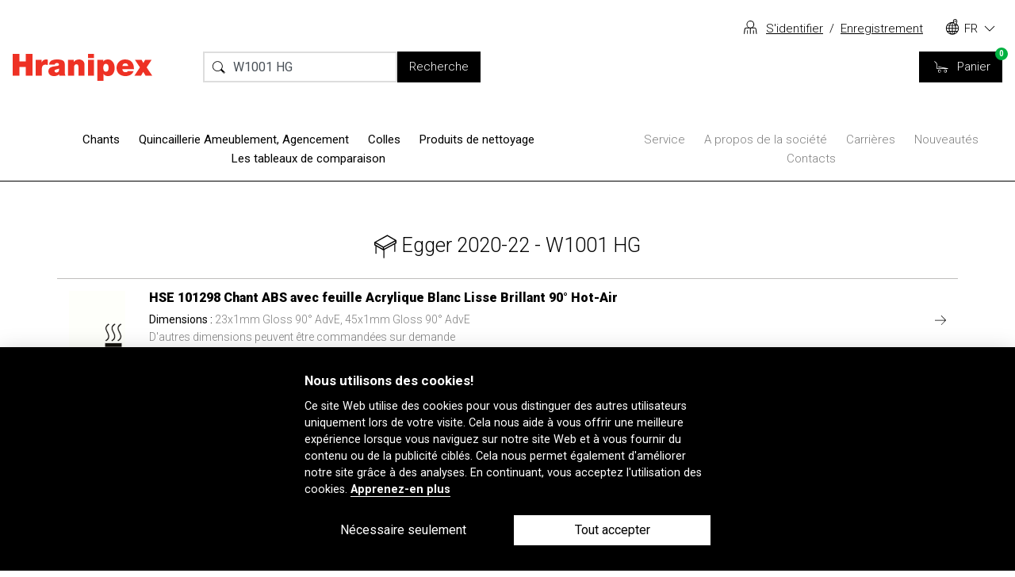

--- FILE ---
content_type: text/html; charset=UTF-8
request_url: https://www.hranipex.fr/fr/chercher/?q=W1001%20HG
body_size: 16994
content:
<!DOCTYPE html>


<html lang="fr">
<head>
	<meta charset="UTF-8">
	<meta name="viewport" content="width=device-width, initial-scale=1.0">
	<meta http-equiv="X-UA-Compatible" content="ie=edge">
						<link rel="preload" href="/build/app.79fde351.css" as="style">
			<link rel="stylesheet" href="/build/app.79fde351.css">
				<link href="https://fonts.googleapis.com/css?family=Roboto:100,100i,300,300i,400,400i,500,500i,700,700i,900,900i&display=swap&subset=latin-ext"
			  rel="stylesheet">
			<meta name="theme-color" content="#ee3124">
		<title></title>

			<script>
			window.dataLayer = [{
				'page_locale': 'fr-FR'
			}]
			window.domain = 'FR';
			initComponents = [];
		</script>
	</head>
<body>
<div style="position: absolute; width: 0; height: 0;">
	<svg xmlns="http://www.w3.org/2000/svg" xmlns:xlink="http://www.w3.org/1999/xlink"><defs><symbol viewBox="0 0 11 11" id="shape-arrowRight"><defs><path id="shape-arrowRight_a" d="M188 115.4h5.5V111l5.5 5.5-5.5 5.5v-4.4H188z" /></defs><use fill="currentColor" xlink:href="#shape-arrowRight_a" transform="translate(-188 -111)" /></symbol><symbol viewBox="0 0 14 12" id="shape-arrowRightSoft"><path fill="currentColor" d="M8.2 0l-.5.5 5 5.2H0v.7h12.8l-5 5.2.4.4L14 6l-.3-.4L8.2 0z" /></symbol><symbol viewBox="0 0 26 22" id="shape-basket"><defs><path id="shape-basket_a" d="M1348.7 89.6l-.2 1.2h-20.9v-7.4c0-1.3-.5-2.6-1.6-3.7l-3-2.8.8-.9 3 2.8a6.7 6.7 0 0 1 2 4.6v6.2h13.9l-12.4-2.3.2-1.3zm-15.9 7.9a3 3 0 0 1-2.9-3 3 3 0 0 1 3-2.9 3 3 0 0 1 0 5.9zm0-4.7a1.7 1.7 0 0 0-1.6 1.8 1.7 1.7 0 1 0 3.3 0c0-1-.7-1.8-1.7-1.8zm10.7 4.7a3 3 0 0 1 0-5.9 3 3 0 0 1 3 3 3 3 0 0 1-3 2.9zm0-4.7a1.7 1.7 0 1 0 0 3.5 1.7 1.7 0 0 0 1.7-1.8 1.7 1.7 0 0 0-1.7-1.7z" /></defs><use fill="currentColor" xlink:href="#shape-basket_a" transform="translate(-1323 -76)" /></symbol><symbol viewBox="0 0 14 13" id="shape-burger"><path fill="#231F20" d="M0 5.5h14v2H0zM0 0h14v2H0zM0 11h14v2H0z" /></symbol><symbol viewBox="0 0 22 29" id="shape-career"><defs><path id="shape-career_a" d="M167.3 205.2v25H146v-25h8.3v-1.8c0-1.4 1-2.4 2.3-2.4 1.3 0 2.4 1 2.4 2.3v1.9zm-1.5 1.5H159v1.8h-4.7v-1.8h-6.7v21.8h1.7l.7-6.4a2.6 2.6 0 0 1 2.6-2.2h3.5c-2.2-.3-4-2.2-4-4.5 0-2.5 2-4.6 4.6-4.6 2.5 0 4.6 2 4.6 4.6 0 2.3-1.8 4.2-4 4.5h3.4c1.3 0 2.4 1 2.6 2.3l.8 6.3h1.7zm-3.3 21.8l-.8-6.1a1 1 0 0 0-1-.9h-8.1c-.5 0-1 .4-1 .8l-.7 6.2zm-5.8-16.1c-1.7 0-3 1.3-3 3a3 3 0 1 0 3-3zm0-8.2c.5 0 .9-.4.9-.9s-.4-1-.9-1-1 .5-1 1 .5 1 1 1z" /></defs><g clip-path="url(#clip-DAE0E004-B73D-4662-B2FE-9563B415DFE2)" transform="translate(-146 -201)"><use fill="#231f20" xlink:href="#shape-career_a" /></g></symbol><symbol viewBox="0 0 9 7" id="shape-checkmark"><defs><path id="shape-checkmark_a" d="M169.9 629.5l-2.2-2.2-.7.8 2.9 2.9 6.1-6.3-.7-.7-5.4 5.5" /></defs><use xlink:href="#shape-checkmark_a" transform="translate(-167 -624)" /></symbol><symbol viewBox="0 0 17 17.4" id="shape-checkmarkCircle">
<path fill="#100F0D" d="M6.9,11.3l5.8-5.9l0.7,0.7l-6.5,6.6L3.4,9.3l0.7-0.7L6.9,11.3z M8.5,17.4c4.7,0,8.5-3.9,8.5-8.7
	C17,3.9,13.2,0,8.5,0C3.8,0,0,3.9,0,8.7C0,13.5,3.8,17.4,8.5,17.4z" />
</symbol><symbol viewBox="0 0 20 20" id="shape-chevronDown">
	<polyline fill="none" stroke="currentColor" stroke-width="1.03" points="16 7 10 13 4 7" />
</symbol><symbol viewBox="0 0 20 20" id="shape-chevronUp">
	<polyline fill="none" stroke="currentColor" stroke-width="1.03" points="4 13 10 7 16 13" />
</symbol><symbol viewBox="0 0 36 36" fill-rule="evenodd" stroke-linejoin="round" stroke-miterlimit="2" id="shape-cross"><path d="M13.4 18L0 4.6 4.6 0 18 13.4 31.4 0 36 4.6 22.6 18 36 31.4 31.4 36 18 22.6 4.6 36 0 31.4 13.4 18z" fill-rule="nonzero" /></symbol><symbol viewBox="0 0 21 21" fill-rule="evenodd" stroke-linejoin="round" stroke-miterlimit="1.4" id="shape-diameter"><path d="M21 .8L20 0l-2.7 2.7A10.3 10.3 0 0 0 2.7 17.3L.1 20l.9 1 2.6-2.7A10.4 10.4 0 0 0 18.2 3.6L20.9.8zM1.1 10.3a9.2 9.2 0 0 1 15.3-6.7L3.6 16.5a9 9 0 0 1-2.4-6.2zm18.3 0a9.2 9.2 0 0 1-15 7L17.3 4.4a9 9 0 0 1 2.2 6z" fill-rule="nonzero" /></symbol><symbol viewBox="0 0 20 20" id="shape-dot">
	<circle cx="10" cy="10" r="10" fill="currentColor" />
</symbol><symbol viewBox="0 0 15 16" id="shape-download"><defs><path id="shape-download_a" d="M3044 502.5l-17.3 17.4 1.9 1.8 14-14.1v33.1h2.7v-33.1l14 14.1 1.8-1.9-17.2-17.3zm21.9 0V495H3022v7.3h2.7v-4.6h38.5v4.6z" /></defs><use xlink:href="#shape-download_a" width="100%" height="100%" transform="matrix(.34169 0 0 -.34169 -1032.6 184.9)" fill="currentColor" /></symbol><symbol aria-hidden="true" viewBox="0 0 512 512" id="shape-envelope">
	<path fill="currentColor" d="M464 64H48C21.49 64 0 85.49 0 112v288c0 26.51 21.49 48 48 48h416c26.51 0 48-21.49 48-48V112c0-26.51-21.49-48-48-48zm0 48v40.805c-22.422 18.259-58.168 46.651-134.587 106.49-16.841 13.247-50.201 45.072-73.413 44.701-23.208.375-56.579-31.459-73.413-44.701C106.18 199.465 70.425 171.067 48 152.805V112h416zM48 400V214.398c22.914 18.251 55.409 43.862 104.938 82.646 21.857 17.205 60.134 55.186 103.062 54.955 42.717.231 80.509-37.199 103.053-54.947 49.528-38.783 82.032-64.401 104.947-82.653V400H48z" />
</symbol><symbol viewBox="0 0 40 45" id="shape-euro"><defs><path id="shape-euro_a" d="M3198.8 524.5V522h-7.7v-1.5-1.9h7.7v-2.7h-7c1-3 3.1-4.6 6-4.6 3 0 5 2.1 5.5 4.8h2.5a8 8 0 0 0-8-7.5c-4.4 0-7.6 2.8-8.9 7.3h-3.7v2.7h3.2v3.4h-3.2v2.6h3.6c1.1 4.8 4.4 7.7 9 7.7a8 8 0 0 0 8-7.3h-2.5a5.5 5.5 0 0 1-5.5 4.7c-3 0-5.3-1.8-6.2-5zm11.4-23.7V538h-27.8v-34.5h23.7v-2.7c0-1.1 1-2 2-2 1.2 0 2 .9 2 2zm-32.6-2h26.3a4.8 4.8 0 0 0-.4 2h-27.9c0-1.1 1-2 2-2zm35.3 41.9v-39.9c0-2.6-2.1-4.6-4.7-4.6h-30.6c-2.5 0-4.6 2-4.6 4.6v2.7h6.7v37.2z" /></defs><use fill="#100f0d" xlink:href="#shape-euro_a" transform="translate(-3173 -496)" /></symbol><symbol viewBox="0 0 320 512" id="shape-facebook">
  <path fill="currentColor" d="M279.14 288l14.22-92.66h-88.91v-60.13c0-25.35 12.42-50.06 52.24-50.06h40.42V6.26S260.43 0 225.36 0c-73.22 0-121.08 44.38-121.08 124.72v70.62H22.89V288h81.39v224h100.17V288z" />
</symbol><symbol viewBox="0 0 512 640" id="shape-file">
	<path d="M363.8,231.6H148.2c-1.7,0-3,1.3-3,3s1.3,3,3,3h215.6c1.7,0,3-1.3,3-3S365.4,231.6,363.8,231.6z" />
	<path d="M363.8,284.6H148.2c-1.7,0-3,1.3-3,3c0,1.7,1.3,3,3,3h215.6c1.7,0,3-1.3,3-3C366.8,286,365.4,284.6,363.8,284.6z" />
	<path d="M363.8,337.7H148.2c-1.7,0-3,1.3-3,3s1.3,3,3,3h215.6c1.7,0,3-1.3,3-3S365.4,337.7,363.8,337.7z" />
	<path d="M363.8,390.8H148.2c-1.7,0-3,1.3-3,3s1.3,3,3,3h215.6c1.7,0,3-1.3,3-3S365.4,390.8,363.8,390.8z" />
	<path d="M428.7,94.7c0-0.1,0-0.2,0-0.3c0-0.1,0-0.2,0-0.3c0-0.1-0.1-0.2-0.1-0.3c0-0.1-0.1-0.2-0.1-0.3c0-0.1-0.1-0.2-0.1-0.3   c0-0.1-0.1-0.2-0.1-0.3c-0.1-0.1-0.1-0.1-0.2-0.2c-0.1-0.1-0.1-0.2-0.2-0.2c0,0,0,0-0.1-0.1L342,15.2c0,0-0.1-0.1-0.2-0.1   c-0.1-0.1-0.2-0.1-0.3-0.2c-0.1-0.1-0.2-0.1-0.2-0.1c-0.1,0-0.2-0.1-0.3-0.1c-0.1,0-0.2-0.1-0.3-0.1c-0.1,0-0.2-0.1-0.3-0.1   c-0.1,0-0.2,0-0.3,0c-0.1,0-0.1,0-0.2,0H86.3c-1.7,0-3,1.3-3,3v477.1c0,1.7,1.3,3,3,3h339.4c1.7,0,3-1.3,3-3L428.7,94.7   C428.7,94.7,428.7,94.7,428.7,94.7z M343,24.2l74.9,67.5H343V24.2z M422.7,491.6H89.3V20.4H337v74.3c0,1.7,1.3,3,3,3h82.7   L422.7,491.6L422.7,491.6z" />
	<path d="M114.2,166v296.3c0,1.7,1.3,3,3,3h277.7c1.7,0,3-1.3,3-3V166c0-1.7-1.3-3-3-3H117.2C115.5,163,114.2,164.4,114.2,166z    M120.2,169h271.7v290.3H120.2V169z" />

</symbol><symbol viewBox="0 0 22 27" id="shape-globe"><defs><path id="shape-globe_a" d="M160 228.6c-6 0-11-4.8-11-10.7s5-10.7 11-10.7l1.4.1c-.2-.6-.3-1.1-.3-1.7 0-2 1.6-3.6 3.7-3.6 2 0 3.6 1.5 3.6 3.6 0 1-.3 1.9-1.4 4 2.5 2 4 5 4 8.3 0 5.8-5 10.7-11 10.7zm-6-11.3c0-1.3.2-2.6.5-3.7h-3.1a8.6 8.6 0 0 0-1 3.7zm.5 5a19.4 19.4 0 0 1-.6-3.8h-3.6a8.7 8.7 0 0 0 1 3.7zm.4-10c.4-1.3 1-2.4 1.7-3.3a9.8 9.8 0 0 0-4.4 3.3zm0 11.2h-2.7a9.8 9.8 0 0 0 4.4 3.3c-.7-.9-1.3-2-1.7-3.3zm4.5-10h-3.6a16.8 16.8 0 0 0-.6 3.8h4.2zm0 5h-4.2c0 1.3.3 2.6.6 3.7h3.6zm0-10c-1.2.4-2.4 1.8-3.2 3.8h3.2zm0 15h-3.2c.8 2 2 3.4 3.2 3.8zm1.3-11.2h3l-.1-.4-.6-1.2c-.7-1.1-1.5-1.9-2.3-2.1zm0 5h4a16.8 16.8 0 0 0-.5-3.7h-3.5zm0 5h3.5c.3-1.2.5-2.5.6-3.8h-4.1zm0 1.2v3.8c1.2-.5 2.3-1.9 3-3.8zm4-12.2c2-3.8 2.5-4.7 2.5-5.7 0-1.4-1-2.4-2.4-2.4a2.4 2.4 0 0 0-2.4 2.4c0 1.3 1 3.4 2.3 5.7zm.4 12.2c-.4 1.3-1 2.4-1.7 3.3a9.8 9.8 0 0 0 4.4-3.3zm-1.5-18c0-.5.5-1 1.2-1s1.2.5 1.2 1c0 .7-.5 1.3-1.2 1.3s-1.2-.6-1.2-1.2zm2 8l.5 3.8h3.6a8.6 8.6 0 0 0-1-3.7zm.5 5a19.4 19.4 0 0 1-.6 3.7h3.1a8.7 8.7 0 0 0 1-3.7zm-.5-6.2h2.2a9.3 9.3 0 0 0-1.4-1.5l-.8 1.5z" /></defs><g clip-path="url(#clip-5F51E934-8490-4FB8-81E6-39C5C8203642)" transform="translate(-149 -202)"><use xlink:href="#shape-globe_a" /></g></symbol><symbol viewBox="0 0 28 26" id="shape-glue"><defs><path id="shape-glue_a" d="M2916.8 381.3a4 4 0 0 0-4 4c0 2 1.8 6 4 8.6 2.1-2.6 4-6.5 4-8.7a4 4 0 0 0-4-4zm-15 12.6l1.8 1.6-5 4.8-1.7-1.6zm5.5 1.6l-3.5-3.5 2.5-2.5-25.7-25.4-2 2 23.8 23.4-10.6 10.5-23.8-23.5-2 2 25.8 25.3 3.3-3.2 3.5 3.4 2.9-2.8 15 12.7 1.6-1.7-13.3-14.3z" /></defs><use xlink:href="#shape-glue_a" width="100%" height="100%" transform="matrix(.51086 0 0 -.51086 -1464.1 211.7)" fill="currentColor" /></symbol><symbol viewBox="0 0 14 9" id="shape-harr"><path fill="#231F20" d="M9.4 0L9 .4l4 3.9H1L5 .4 4.6 0 0 4.5l.3.3L4.6 9l.4-.4-4-3.8h12L9 8.6l.4.4 4.3-4.2.3-.3L9.4 0z" /></symbol><symbol viewBox="0 0 123.65 170.88" id="shape-hotAir"><defs><style>#shape-hotAir .cls-1{fill:#12100b;}</style></defs><rect class="cls-1" y="140.77" width="123.65" height="30.12" /><path class="cls-1" d="M237.27,125.3a43.83,43.83,0,0,0-7.11,4.56,60.55,60.55,0,0,0-7,6.25,30.23,30.23,0,0,0-5.27,7.4,17.66,17.66,0,0,0-2,8,33.69,33.69,0,0,0,3.7,16.07q3.69,7,6.54,12.95,4.28,9.67,6.69,16.36a44.6,44.6,0,0,1,2.42,15.22q0,13.08-6.4,20.62a69.51,69.51,0,0,1-17.22,14.09l-8.53-8.25a63.7,63.7,0,0,0,7.11-3.56,31.37,31.37,0,0,0,7-5.55,26.61,26.61,0,0,0,5.27-8.11,28,28,0,0,0,2-10.95,27.73,27.73,0,0,0-.86-6.4,68.51,68.51,0,0,0-2.13-7.11c-.85-2.37-1.81-4.65-2.84-6.83s-1.95-4.13-2.71-5.83q-4.85-9.67-7.82-17.08a40.67,40.67,0,0,1-3-15.36,29.36,29.36,0,0,1,2.13-11.38,34.66,34.66,0,0,1,5.69-9.25,58.71,58.71,0,0,1,7.83-7.53q4.26-3.42,8.53-6.26Z" transform="translate(-201.77 -117.34)" /><path class="cls-1" d="M280.67,125.3a43.83,43.83,0,0,0-7.11,4.56,61.4,61.4,0,0,0-7,6.25,30.23,30.23,0,0,0-5.27,7.4,17.66,17.66,0,0,0-2,8,33.69,33.69,0,0,0,3.7,16.07q3.69,7,6.54,12.95,4.28,9.67,6.69,16.36a44.6,44.6,0,0,1,2.42,15.22q0,13.08-6.4,20.62a69.51,69.51,0,0,1-17.22,14.09l-8.53-8.25a63.7,63.7,0,0,0,7.11-3.56,31.37,31.37,0,0,0,7-5.55,26.4,26.4,0,0,0,5.26-8.11A28.13,28.13,0,0,0,267,204a68.51,68.51,0,0,0-2.13-7.11A73.5,73.5,0,0,0,262,190c-1-2.18-1.94-4.13-2.7-5.83q-4.84-9.67-7.82-17.08a40.48,40.48,0,0,1-3-15.36,29.36,29.36,0,0,1,2.13-11.38,34.44,34.44,0,0,1,5.7-9.25,58,58,0,0,1,7.82-7.53q4.26-3.42,8.53-6.26Z" transform="translate(-201.77 -117.34)" /><path class="cls-1" d="M324.07,125.3a43.83,43.83,0,0,0-7.11,4.56,60.55,60.55,0,0,0-7,6.25,30.23,30.23,0,0,0-5.27,7.4,17.66,17.66,0,0,0-2,8,33.69,33.69,0,0,0,3.7,16.07q3.69,7,6.54,12.95,4.27,9.67,6.69,16.36a44.6,44.6,0,0,1,2.42,15.22q0,13.08-6.4,20.62a69.51,69.51,0,0,1-17.22,14.09l-8.53-8.25A63.7,63.7,0,0,0,297,235a31.37,31.37,0,0,0,7-5.55,26.58,26.58,0,0,0,5.26-8.11A28.13,28.13,0,0,0,310.41,204a68.51,68.51,0,0,0-2.13-7.11,73.5,73.5,0,0,0-2.85-6.83c-1-2.18-1.94-4.13-2.7-5.83q-4.85-9.67-7.82-17.08a40.48,40.48,0,0,1-3-15.36,29.36,29.36,0,0,1,2.13-11.38,34.66,34.66,0,0,1,5.69-9.25,58.71,58.71,0,0,1,7.83-7.53q4.26-3.42,8.53-6.26Z" transform="translate(-201.77 -117.34)" /></symbol><symbol viewBox="59.97 60.66 383.66 74.07" id="shape-hranipex">
    <path fill="currentColor" d="M144.57 77.92c-1.93 1.32-3.6 3.35-5 6.09h-.17v-6.97h-15.96v43.59h16.63v-17.22c0-4.59.83-7.94 2.48-10.04 1.65-2.1 4.18-3.15 7.6-3.15 2.3 0 4.48.37 6.55 1.09v-14.7c-1.79-.45-3.42-.67-4.87-.67-2.91 0-5.33.66-7.27 1.97Zm58.67 15.07c0-1.68-.01-2.9-.04-3.65-.03-.76-.17-1.86-.42-3.32-.25-1.46-.62-2.56-1.09-3.32-.48-.76-1.22-1.64-2.23-2.65s-2.22-1.76-3.65-2.27c-1.43-.5-3.26-.94-5.5-1.3-2.24-.36-4.82-.55-7.73-.55-2.3 0-4.38.1-6.26.29-1.88.2-3.84.6-5.88 1.22-2.05.62-3.78 1.41-5.21 2.39-1.43.98-2.62 2.37-3.57 4.16-.95 1.79-1.46 3.86-1.51 6.22h15.46c0-1.18.47-2.21 1.43-3.11.95-.9 2.55-1.34 4.79-1.34 1.51 0 2.8.34 3.86 1.01 1.06.67 1.6 1.68 1.6 3.02 0 .84-.24 1.54-.71 2.1-.48.56-1.01.95-1.6 1.18-.59.22-1.33.42-2.23.59-.95.17-2.51.41-4.66.71-2.16.31-3.99.57-5.5.8-1.51.22-3.25.67-5.21 1.34s-3.56 1.46-4.79 2.35c-1.23.9-2.28 2.18-3.15 3.86s-1.3 3.61-1.3 5.79c0 4.37 1.44 7.66 4.32 9.87 2.88 2.21 6.57 3.32 11.05 3.32 6.21 0 10.89-1.74 14.03-5.21h.17c-.11 1.29.08 2.66.59 4.12h16.97c-1.35-1.9-2.02-5.15-2.02-9.74V92.98Zm-15.96 12.1c-.11 2.24-.81 3.93-2.1 5.08s-2.91 1.72-4.87 1.72c-1.46 0-2.69-.41-3.7-1.22-1.01-.81-1.51-1.75-1.51-2.81 0-1.4.42-2.41 1.26-3.02.84-.62 2.3-1.18 4.37-1.68 3.25-.84 5.43-1.54 6.55-2.1v4.03Zm65.81-25.32c-2.89-2.55-6.43-3.82-10.63-3.82-6.33 0-11.06 2.21-14.2 6.64h-.17v-5.54h-16.04v43.59h16.63V97.62c0-5.6 2.21-8.4 6.64-8.4 2.24 0 3.71.7 4.41 2.1.7 1.4 1.05 3.56 1.05 6.47v22.85h16.63v-29.9c0-4.76-1.44-8.41-4.32-10.96Zm13.73-19.11h16.63v11.68h-16.63zm0 16.38h16.63v43.59h-16.63zm65.26 2.43c-2.86-2.35-6.25-3.53-10.16-3.53-2.52 0-4.69.34-6.51 1.01s-3.09 1.36-3.82 2.06-1.54 1.64-2.44 2.81h-.17v-4.79h-16.04v57.7h16.63v-18.9h.17c2.74 3.92 6.72 5.88 11.93 5.88 2.8 0 5.3-.46 7.52-1.39 2.21-.92 3.99-2.13 5.33-3.61 1.35-1.48 2.46-3.23 3.36-5.25.89-2.02 1.51-4.04 1.85-6.09.34-2.04.5-4.16.5-6.34 0-3.86-.64-7.5-1.93-10.92-1.29-3.41-3.36-6.3-6.21-8.65Zm-15.79 30.15c-4.87 0-7.31-3.58-7.31-10.75s2.43-10.84 7.31-10.84 7.31 3.61 7.31 10.84-2.44 10.75-7.31 10.75Zm52.25-33.68c-6.78 0-12.31 2.21-16.59 6.64-4.28 4.42-6.42 9.88-6.42 16.38 0 7.11 2.28 12.68 6.85 16.71 4.56 4.03 10.43 6.05 17.6 6.05 5.21 0 9.84-1.16 13.9-3.49 4.06-2.32 6.9-5.75 8.53-10.29h-15.54c-1.35 2.07-3.67 3.11-6.97 3.11-2.58 0-4.58-.75-6-2.27s-2.26-3.58-2.48-6.22h31.92c0-17.75-8.26-26.63-24.78-26.63Zm-7.06 17.98c.78-4.87 3.64-7.31 8.57-7.31 2.13 0 3.88.7 5.25 2.1 1.37 1.4 2.06 3.14 2.06 5.21h-15.87Zm66.69 3.78 13.69-20.66h-17.81l-4.87 8.65-4.78-8.65h-18.32l13.69 20.66-15.2 22.93h18.23l6.13-10.67 6.38 10.67h18.32L428.17 97.7zM95.73 60.66v20.83H78.42V60.66H59.97v59.97h18.45V96.86h17.31v23.77h18.48V60.66H95.73z" />
</symbol><symbol viewBox="0 0 17 18" id="shape-info"><path d="M8.5 0C13.2 0 17 4 17 9s-3.8 9-8.5 9S0 14 0 9s3.8-9 8.5-9zm0 1C4.4 1 1 4.6 1 9s3.4 8 7.5 8S16 13.4 16 9s-3.4-8-7.5-8zm0 3.1c.5 0 .9.4.9.9s-.4.9-.9.9-.9-.3-.9-.9c0-.5.4-.9.9-.9zM8 7.8h1V14H8V7.8z" /></symbol><symbol viewBox="0 0 448 512" id="shape-instagram">
  <path fill="currentColor" d="M224.1 141c-63.6 0-114.9 51.3-114.9 114.9s51.3 114.9 114.9 114.9S339 319.5 339 255.9 287.7 141 224.1 141zm0 189.6c-41.1 0-74.7-33.5-74.7-74.7s33.5-74.7 74.7-74.7 74.7 33.5 74.7 74.7-33.6 74.7-74.7 74.7zm146.4-194.3c0 14.9-12 26.8-26.8 26.8-14.9 0-26.8-12-26.8-26.8s12-26.8 26.8-26.8 26.8 12 26.8 26.8zm76.1 27.2c-1.7-35.9-9.9-67.7-36.2-93.9-26.2-26.2-58-34.4-93.9-36.2-37-2.1-147.9-2.1-184.9 0-35.8 1.7-67.6 9.9-93.9 36.1s-34.4 58-36.2 93.9c-2.1 37-2.1 147.9 0 184.9 1.7 35.9 9.9 67.7 36.2 93.9s58 34.4 93.9 36.2c37 2.1 147.9 2.1 184.9 0 35.9-1.7 67.7-9.9 93.9-36.2 26.2-26.2 34.4-58 36.2-93.9 2.1-37 2.1-147.8 0-184.8zM398.8 388c-7.8 19.6-22.9 34.7-42.6 42.6-29.5 11.7-99.5 9-132.1 9s-102.7 2.6-132.1-9c-19.6-7.8-34.7-22.9-42.6-42.6-11.7-29.5-9-99.5-9-132.1s-2.6-102.7 9-132.1c7.8-19.6 22.9-34.7 42.6-42.6 29.5-11.7 99.5-9 132.1-9s102.7-2.6 132.1 9c19.6 7.8 34.7 22.9 42.6 42.6 11.7 29.5 9 99.5 9 132.1s2.7 102.7-9 132.1z" />
</symbol><symbol viewBox="0 0 448 512" id="shape-linkedin">
  <path fill="currentColor" d="M100.28 448H7.4V148.9h92.88zM53.79 108.1C24.09 108.1 0 83.5 0 53.8a53.79 53.79 0 01107.58 0c0 29.7-24.1 54.3-53.79 54.3zM447.9 448h-92.68V302.4c0-34.7-.7-79.2-48.29-79.2-48.29 0-55.69 37.7-55.69 76.7V448h-92.78V148.9h89.08v40.8h1.3c12.4-23.5 42.69-48.3 87.88-48.3 94 0 111.28 61.9 111.28 142.3V448z" />
</symbol><symbol viewBox="0 0 36 36" fill-rule="evenodd" stroke-linejoin="round" stroke-miterlimit="2" id="shape-loader"><path d="M36 18A18 18 0 1 1 18 0v2.9A15.1 15.1 0 1 0 33.1 18H36z" /></symbol><symbol viewBox="0 0 24 24" id="shape-magnifyingGlass"><defs><path id="shape-magnifyingGlass_a" d="M1293.6 368.6c0 1-.6 1.6-1.4 1.6-1 0-1.7-.6-1.7-1.6 0-.9.7-1.6 1.7-1.6.8 0 1.4.7 1.4 1.6zm-27.4 7.1a17.7 17.7 0 0 1 0 35.4 17.7 17.7 0 0 1 0-35.4zm26-11.7l-13.4 13.5a20 20 0 0 0-12.6-4.5 20.3 20.3 0 0 0 0 40.7 20.4 20.4 0 0 0 16.9-31.6l13.6-13.6z" /></defs><use xlink:href="#shape-magnifyingGlass_a" width="100%" height="100%" fill="currentColor" transform="matrix(.47381 0 0 -.47381 -590.4 196.3)" /></symbol><symbol viewBox="0 0 105 33" id="shape-mangoweb"><defs><path id="shape-mangoweb_a" d="M1368.8 1209c0-1.5.7-3 .3-4.3-.4-1.4-2-2.2-2.8-3.4-.9-1.1-1.2-2.8-2.3-3.6-1.2-.9-3-.6-4.3-1-1.3-.5-2.6-1.7-4-1.7s-2.8 1.2-4.1 1.6c-1.4.5-3.2.2-4.3 1-1.2 1-1.5 2.6-2.3 3.7-.9 1.2-2.4 2-2.9 3.4-.4 1.3.3 2.8.3 4.3s-.7 3-.3 4.3c.5 1.4 2 2.2 2.9 3.4.8 1.1 1.1 2.8 2.3 3.6 1.1.9 2.9.6 4.3 1 1.3.5 2.6 1.7 4 1.7 1.5 0 2.8-1.2 4.1-1.6 1.4-.5 3.1-.2 4.3-1 1.1-1 1.4-2.6 2.3-3.7.8-1.2 2.4-2 2.8-3.4.4-1.3-.3-2.8-.3-4.3" /><path id="shape-mangoweb_b" d="M1324.1 1206.1c0-1.4 1.1-2.6 2.5-2.6s2.6 1.2 2.6 2.6v8.3c0 1.4-1.2 2.6-2.6 2.6a2.6 2.6 0 0 1-2.5-2.6v-3.2c0-1.5 1.1-2.6 2.5-2.6h.8m5.8 7.9v-10.4c0-1.4 1.1-2.6 2.5-2.6s2.5 1.2 2.5 2.6v10.4m34.3-13v10.4c0 1.4 1.1 2.6 2.5 2.6 1.3 0 2.3-1 2.5-2.2a2.7 2.7 0 0 1 0-.4v-10.4h5v10.4c0 1.4-1 2.6-2.5 2.6-1.2 0-2.3-1-2.5-2.2v-.4m-62.5 2.6v-10.4c0-1.4 1.2-2.6 2.6-2.6 1.4 0 2.5 1.2 2.5 2.6v10.4m-10.1 0v-10.4c0-1.4 1.1-2.6 2.5-2.6s2.5 1.2 2.5 2.6" /><path id="shape-mangoweb_c" d="M1353.6 1203.6c0-.7-.2-1.3-.6-1.7a2.5 2.5 0 0 0-2-.9 2.5 2.5 0 0 0-2.4 2.6v10.3c0 1.5 1 2.6 2.5 2.6 1.4 0 2.5-1.1 2.5-2.6v-4.3s0-.6-.4-1-1-.5-1-.5h-1.8" /><path id="shape-mangoweb_d" d="M1357.6 1206.6c0-1.4 1.2-2.6 2.6-2.6 1.4 0 2.5 1.2 2.5 2.6v7.8c0 1.4-1.1 2.6-2.5 2.6a2.6 2.6 0 0 1-2.6-2.6z" /><path id="shape-mangoweb_e" d="M1394.5 1205.5v-5m5.5 13.5c0 1.4-1.2 2.5-2.8 2.5-1.5 0-2.7-1.1-2.7-2.5v-8c0-1.4 1.2-2.5 2.7-2.5 1.6 0 2.8 1.1 2.8 2.5v8.1m-8.6-.1c0 1.4-1.2 2.5-2.7 2.5-1.6 0-2.8-1.1-2.8-2.5v-8c0-1.4 1.2-2.5 2.8-2.5 1.5 0 2.7 1.1 2.7 2.5v2.2c0 1.4-1.2 2.5-2.7 2.5h-.8" /></defs><use stroke-miterlimit="50" xlink:href="#shape-mangoweb_a" width="100%" height="100%" stroke="currentColor" stroke-width=".8" transform="translate(-1502.5 -1371) scale(1.14758)" /><use stroke-miterlimit="50" xlink:href="#shape-mangoweb_b" width="100%" height="100%" stroke="currentColor" stroke-width="1.5" stroke-linecap="round" stroke-linejoin="round" transform="translate(-1502.5 -1371) scale(1.14758)" /><use stroke-miterlimit="50" xlink:href="#shape-mangoweb_c" width="100%" height="100%" stroke="currentColor" stroke-width="1.5" stroke-linecap="round" stroke-linejoin="round" transform="translate(-1502.5 -1371) scale(1.14758)" /><use stroke-miterlimit="50" xlink:href="#shape-mangoweb_d" width="100%" height="100%" stroke="currentColor" stroke-width="1.5" stroke-linecap="square" stroke-linejoin="round" transform="translate(-1502.5 -1371) scale(1.14758)" /><use stroke-miterlimit="50" xlink:href="#shape-mangoweb_e" width="100%" height="100%" stroke="currentColor" stroke-width="1.5" stroke-linecap="round" stroke-linejoin="round" transform="translate(-1502.5 -1371) scale(1.14758)" /></symbol><symbol viewBox="0 0 12 12" id="shape-mark"><path d="M12 6.7L6 12 0 6.7V0h12v6.7z" /></symbol><symbol viewBox="0 0 36 21.2" id="shape-meter">
<path d="M36,21.2h-1.2v-2.7H20.1v1.2H0V7.8C0,2.9,2.6,0,7.8,0h12.3v17.3H36V21.2z M8.1,1.2c-4.9,0-6.9,2.3-6.9,6.9v10.4h17.7V1.2
	H8.1z M10.1,5.3c2.7,0,4.9,2.2,4.9,4.9c0,2.7-2.2,4.9-4.9,4.9s-4.9-2.2-4.9-4.9C5.2,7.5,7.4,5.3,10.1,5.3z M6.4,10.2
	c0,2.1,1.6,3.7,3.7,3.7s3.7-1.7,3.7-3.7s-1.6-3.7-3.7-3.7S6.4,8.1,6.4,10.2z" />
</symbol><symbol viewBox="0 0 18 16" id="shape-openBook"><defs><path id="shape-openBook_a" d="M1708.3 534.6v-33.8l-12.6-4h17.3v37.8zm-21.6-2v-36l18.9 6.2V540l-17.7-5.6a2.2 2.2 0 0 1-1.2-2zm-25-25.7h18.2v-2.7h-18.3zm0 10.2h18.2v-2.6h-18.3zm0 10.3h18.2v-2.7h-18.3zm22.3-31v36.1a2 2 0 0 1-2 2h-24.3v-37.7h24.3a5 5 0 0 0 2-.4zm31.7 40.8v-43h-27a2 2 0 0 1-2-2h-2.7a2 2 0 0 1-2 2h-27v43h27a4.6 4.6 0 0 0 3.3-1.4 4.6 4.6 0 0 0 2.6 1.3l20.3 6.7v-6.6z" /></defs><use xlink:href="#shape-openBook_a" width="100%" height="100%" fill="currentColor" transform="matrix(.29654 0 0 -.29654 -490.8 161.3)" /></symbol><symbol viewBox="0 0 23 21" id="shape-packageCheck"><defs><path id="shape-packageCheck_a" d="M740.5 536.2L726.3 524l-7.4 7 2 1.9 5.4-5 12.3 10.4zm4.7-4.4a15.3 15.3 0 0 1-30.6 0 15.3 15.3 0 0 1 30.6 0zm-20-17.2a18 18 0 0 0-9.3 6l-16-8.4v-21.5l25.2 13.5zm-10.8 8.2c-1 1.7-1.8 3.7-2.2 5.8l-20-10.5 6.5-3.6zm-33.4 1.5l5.6-3.2 25.3 13.3-5.8 3.4zm16.4-12l-6.5 3.6v-9l-.6-.6c-.4.7-.4 1.6-1.2 2.1-.6.5-1.8 0-1.7.8l-1.6.6v8.9l-6.2 3.4v-21.3l17.8-10zm50.4 19.5a18 18 0 0 0-20-17.7v-11.5L700 488l-1.3-.7-1.3.7-20.4 11.4V525l1.5 1 26.8 14.3.7.4.7-.4 6-3.3a18 18 0 0 0 35.1-5z" /></defs><use xlink:href="#shape-packageCheck_a" width="100%" height="100%" fill="currentColor" transform="matrix(.32472 0 0 -.32472 -219.8 179)" /></symbol><symbol viewBox="0 0 18 19" id="shape-packageClosed"><defs><path id="shape-packageClosed_a" d="M2727 387.3v-21.6l25 13.5v21.4zm23.7 15.6l-6.5 3.7-25-13.4 6.5-3.6zm-42.8-3.4l5.7-3.2 25.3 13.4-5.9 3.3zm16.4-12.2l-6.5 3.7v-9l-.6-.6c-.4.7-.4 1.6-1.1 2.1-.7.5-1.8 0-1.7.8l-1.6.6v9l-6.2 3.4v-21.5l17.7-10zm30.4 16.3v-25.9l-27.8-14.8-1.3-.8-1.3.8-20.3 11.4v25.8l1.5 1 26.8 14.4.6.3.7-.3 19.7-11.2z" /></defs><use xlink:href="#shape-packageClosed_a" transform="matrix(.35503 0 0 -.35382 -960 147.1)" width="100%" height="100%" fill="currentColor" /></symbol><symbol viewBox="0 0 19 26" id="shape-packageOnWheels"><defs><path id="shape-packageOnWheels_a" d="M2291.8 507.4V486l25 13.5v21.3zm23.7 15.6l-6.4 3.7-25-13.4 6.5-3.6zm-42.6-3.4l5.7-3.2 25.2 13.3-5.9 3.4zm16.3-12.2l-6.4 3.7v-9l-.6-.6c-.4.7-.4 1.6-1.1 2.1-.7.5-1.8 0-1.7.8l-1.6.6v8.9l-6.2 3.5V496l17.7-10zm40.6 38l-8.7-6c-1.1-.7-1.5-1.5-1.5-2.9v-38.7l-4.2-2.2 1 .2c2 0 3.6-1.6 3.6-3.6a3.6 3.6 0 1 0-7.2 0c0 1 .5 2 1.3 2.7l-20-10.7 1 .1c2 0 3.6-1.6 3.6-3.6a3.6 3.6 0 1 0-5.8 2.8l-1-.5-1.3-.7-1.3.7-12 6.7a3.6 3.6 0 0 0-3.5-2.7c-2 0-3.6 1.5-3.6 3.5 0 1 .4 2 1 2.7l-2.2 1.2v25.8l1.5 1 26.7 14.3.6.3v12c0 2.1 1 4 2.7 5.1l8.7 6 1.5-2.4-8.7-5.8c-1.2-.8-1.6-1.6-1.6-3v-13.3l16.5-9.3v11.4c0 2.2 1 4 2.7 5.2l8.7 5.9z" /></defs><use xlink:href="#shape-packageOnWheels_a" width="100%" height="100%" fill="currentColor" transform="matrix(.31245 0 0 -.31245 -709 174.9)" /></symbol><symbol viewBox="0 0 23 20" id="shape-packageTime"><defs><path id="shape-packageTime_a" d="M909.2 531.3v-11.8h-2.7v12.8l6.1 6.1 2-1.8zm14-.4c0 8.3-7 15.1-15.3 15.1a15.3 15.3 0 0 1-15.3-15.1 15.3 15.3 0 0 1 30.5 0zm-20-17.2a18 18 0 0 0-9.3 6l-16-8.3V490l25.2 13.3zm-10.8 8.2a17 17 0 0 0-2.2 5.8l-20-10.5 6.5-3.6zm-33.4 1.5l5.6-3.2 25.3 13.2-5.8 3.4zm16.4-12l-6.5 3.6v-9l-.6-.6c-.4.6-.4 1.5-1.2 2-.7.5-1.8 0-1.7.8l-1.6.6v8.9l-6.2 3.4V500l17.7-10zm50.4 19.5a18 18 0 0 0-20-17.7v-11.4L878 487.1h-2.6L855 498.4V524l1.5 1 26.8 14.2.7.3.7-.3 6-3.3a18 18 0 0 0 17.2 12.8c9.8 0 18-8 18-17.8z" /></defs><use xlink:href="#shape-packageTime_a" width="100%" height="100%" fill="currentColor" transform="matrix(.32472 0 0 -.32472 -277.6 178.2)" /></symbol><symbol viewBox="0 0 52 45" id="shape-paperplane">
	<path d="M24.3 40.2L6.8 7.7l25.5 24.5zm-8-27L39 28.4V35zm24 12.4L8.8 5.6l38.4 12.8zM.2.3L23.4 45l10.8-10.7 7.5 6.9V27.9L52 17.5z" />
</symbol><symbol viewBox="0 0 46.7 46.8" id="shape-pencil"><path d="M2.4 11.6l9.3-9.3L10.2.8C9-.2 7.3-.3 6.2.8L.8 6.2a2.7 2.7 0 0 0 0 3.9l1.6 1.5zM13.5 8l23.3 23.2-5.5 5.5L8 13.5 13.5 8zm19.8 30.4l5.2-5.2 2.3 5.5-2.1 2.1-5.4-2.4zM13.5 4.3l-9.3 9.3 27 27 15.4 6.2-6.2-15.5-26.9-27z" /></symbol><symbol viewBox="0 0 14 14" id="shape-person"><defs><path id="shape-person_a" d="M1095.6 92.8h-.9l-.5-4.8a1 1 0 00-1.1-1h-3.9v5.8h-.8V87h-3.9a1 1 0 00-1 1l-.7 4.8h-.8l.6-5a1.9 1.9 0 011.9-1.6h2a4 4 0 012.3-7.2 4 4 0 012.4 7.2h1.9c1 0 1.7.7 1.9 1.6zm-10.4-3.8h.8v3.8h-.8zm6.8-6a3.2 3.2 0 10-6.4 0 3.2 3.2 0 006.4 0zm-.4 6h.8v3.8h-.8z" /></defs><use fill="currentColor" xlink:href="#shape-person_a" transform="translate(-1082 -79)" /></symbol><symbol aria-hidden="true" viewBox="0 0 512 512" class="svg-inline--fa fa-phone-alt fa-w-16 fa-9x" id="shape-phone"><path fill="currentColor" d="M497.39 361.8l-112-48a24 24 0 00-28 6.9l-49.6 60.6A370.66 370.66 0 01130.6 204.11l60.6-49.6a23.94 23.94 0 006.9-28l-48-112A24.16 24.16 0 00122.6.61l-104 24A24 24 0 000 48c0 256.5 207.9 464 464 464a24 24 0 0023.4-18.6l24-104a24.29 24.29 0 00-14.01-27.6z" /></symbol><symbol viewBox="0 0 24 24" id="shape-roll"><defs><path id="shape-roll_a" d="M2567 389a4 4 0 0 1 4-4 4 4 0 0 1 4 4 4 4 0 0 1-4 4 4 4 0 0 1-4-4zm-2.7 0a6.7 6.7 0 0 0 13.3 0c0-3.7-3-6.7-6.6-6.7-3.7 0-6.7 3-6.7 6.7zm28.2-22.9H2571a23 23 0 0 0-23 22.9 23 23 0 0 0 45.8 0 23 23 0 0 0-7.6-17l-1.8 2A20.1 20.1 0 0 1 2571 409c-11 0-20.2-9-20.2-20.1 0-11.1 9.1-20.2 20.2-20.2h21.6z" /></defs><use xlink:href="#shape-roll_a" width="100%" height="100%" transform="matrix(.52364 0 0 -.52364 -1334.2 215.7)" fill="currentColor" /></symbol><symbol viewBox="0 0 12 16" id="shape-scratchpad"><defs><path id="shape-scratchpad_a" d="M1529 537.2c.9 0 1.5.7 1.5 1.6 0 1-.6 1.6-1.4 1.6-1 0-1.7-.7-1.7-1.6 0-.9.7-1.6 1.7-1.6zm-11.6-33.4h23v-2.6h-23zm0 10.4h23v-2.6h-23zm0 10.4h23v-2.7h-23zm27.7 8.3h-8.4v-3h-15.5v3h-8.5v-37h32.4zm2.7 2.7v-42.4H1510v42.4h11.2v3.1h3.8a3.9 3.9 0 0 0 4 4 4 4 0 0 0 4-4h3.7v-3z" /></defs><use xlink:href="#shape-scratchpad_a" width="100%" height="100%" fill="currentColor" transform="matrix(.31738 0 0 -.31738 -479.2 172.3)" /></symbol><symbol viewBox="0 0 100 100" id="shape-services">
<g>
	<path d="M94,91l-14.9-5.8c-4.1,2.6-10.1,4.2-15.6,4.2c-13,0-24.1-8.7-28-20.5c-5.4-0.1-11.1-1.7-15.1-4.2L5.6,70.5l4.4-17.3
		C8,49.9,6.6,44.4,6.6,39.5c0-16.1,13.3-29.3,29.4-29.3c13,0,24.3,8.6,28,20.5C79.9,30.9,93,43.9,93,60c0,4.9-1.4,10.4-3.3,13.7
		L94,91z M34.5,64.3c-0.2-1.5-0.3-2.9-0.3-4.3c0-14.6,11-26.9,25.2-28.9C55.8,21.5,46.6,14.8,36,14.8c-13.6,0-24.8,11.1-24.8,24.7
		c0,5.2,1.6,10.9,3.8,12.6l-2.7,10.9l9-3.5C24.2,62.1,29.2,64,34.5,64.3z M84.6,72.5c2.2-1.7,3.8-7.4,3.8-12.6
		c0-13.6-11.2-24.7-24.8-24.7S38.7,46.3,38.7,60c0,13.6,11.2,24.8,24.8,24.8c5.7,0,11.6-1.9,14.8-4.9l9,3.5L84.6,72.5z" />
</g>
</symbol><symbol viewBox="0 0 19 29" id="shape-spray"><defs><path id="shape-spray_a" d="M3065.3 388.7c-.9 0-1.5.6-1.5 1.6 0 .8.6 1.5 1.5 1.5 1 0 1.6-.7 1.6-1.5 0-1-.6-1.6-1.6-1.6zm1.6 7.5c0-.8-.6-1.6-1.6-1.6s-1.5.8-1.5 1.6c0 1 .6 1.6 1.5 1.6 1 0 1.6-.7 1.6-1.6zm0 6.1c0-.9-.6-1.6-1.6-1.6s-1.5.7-1.5 1.6c0 .8.6 1.5 1.5 1.5 1 0 1.6-.7 1.6-1.5zm-1.6 4.4c-.9 0-1.5.7-1.5 1.6 0 .9.6 1.6 1.5 1.6 1 0 1.6-.7 1.6-1.6 0-.9-.6-1.6-1.6-1.6zm-1.5 7.6c0 .9.6 1.6 1.5 1.6 1 0 1.6-.7 1.6-1.6 0-.8-.6-1.6-1.6-1.6s-1.5.8-1.5 1.6zm-3-18.1c0-.8-.6-1.6-1.5-1.6-1 0-1.5.8-1.5 1.6 0 1 .6 1.6 1.5 1.6 1 0 1.5-.7 1.5-1.6zm0 6.1c0-.9-.6-1.6-1.5-1.6-1 0-1.5.7-1.5 1.6 0 .8.6 1.5 1.5 1.5 1 0 1.5-.7 1.5-1.5zm0 6c0-.9-.6-1.6-1.5-1.6-1 0-1.5.7-1.5 1.6 0 .9.6 1.6 1.5 1.6 1 0 1.5-.7 1.5-1.6zm-5.9-6c0-.9-.7-1.6-1.6-1.6-.8 0-1.5.7-1.5 1.6 0 .8.7 1.5 1.5 1.5.9 0 1.6-.7 1.6-1.5zm-10.7-8.7h10v-32.4h-2.7V391h-17.8v-29.8h-2.7v32.4h10.5v3.8h-3v9.5h8.7v-9.5h-3z" /></defs><use xlink:href="#shape-spray_a" width="100%" height="100%" fill="currentColor" transform="matrix(.52947 0 0 -.52947 -1604.8 220.2)" /></symbol><symbol viewBox="0 0 13 12" id="shape-star"><path d="M9.64 10.847l-.606-3.518L11.6 4.841l-3.548-.513-1.59-3.203-1.59 3.203-3.55.513 2.568 2.488-.607 3.518 3.178-1.661 3.178 1.661z" stroke="currentColor" fill="none" fill-rule="evenodd" /></symbol><symbol viewBox="0 0 14 12" id="shape-star-filled">
    <!-- Generator: Sketch 56.3 (81716) - https://sketch.com -->
    <title>Star-filled</title>
    <desc>Created with Sketch.</desc>
    <g id="shape-star-filled_Page-1" stroke="none" stroke-width="1" fill="none" fill-rule="evenodd">
        <g id="shape-star-filled_productdetail" transform="translate(-1172.000000, -189.000000)" fill="#2D2F31">
            <g id="shape-star-filled_Group" transform="translate(1125.000000, 189.000000)">
                <polygon id="shape-star-filled_Star-filled" points="53.9354839 9.75 50.0927588 11.7586105 50.826654 7.50430523 47.7178241 4.49138954 52.0141213 3.87069477 53.9354839 0 55.8568464 3.87069477 60.1531437 4.49138954 57.0443138 7.50430523 57.778209 11.7586105" />
            </g>
        </g>
    </g>
</symbol><symbol viewBox="0 0 18 19" id="shape-table"><defs><path id="shape-table_a" d="M388.1 530.4L361 516v-3l27.2 14.6zm-45.9-2.1l17.5-10 27.1 14.4-17.7 10zm-1.5-5.2l17.6-9.9v2.8l-17.6 10zm50.1 10.3V526l-2.7-1.4v-18.2l-1.2-.8-1.4.7v16.9l-23.2-12.5v-19l-1.3-.7-1.4.8v17.5l-16.3 9.2v-16.7l-1.3-.7-1.3.8V520l-2.7 1.6v7.2l31 17z" /></defs><use xlink:href="#shape-table_a" width="100%" height="100%" fill="currentColor" transform="matrix(.34078 0 0 -.34078 -115.2 186.2)" /></symbol><symbol viewBox="0 0 38 48" id="shape-trashbin"><path d="M24 40.5V15.8h2.7v24.6l-2.7.1zm-3.9 0h-2.7V15.8h2.7v24.7zM13.6 6.3H24V4.2c0-.8-.6-1.4-1.4-1.4H15c-.8 0-1.4.6-1.4 1.4v2.1zm-.2 34.2h-2.7V15.8h2.7v24.7zM31.5 9H6.2l1.4 36.3h22.5L31.5 9zM38 9h-3.3l-1.9 38.9H4.9L3 9H0V6.3h10.9V4.2A4 4 0 0 1 15 .1h7.6a4 4 0 0 1 4.1 4.1v2.1H38V9z" /></symbol><symbol viewBox="0 0 31.5 30.6" id="shape-triangle"><path d="M31.5 30.6H0V0l31.5 30.6zM1.6 29h25.8L1.6 3.9V29zm8.9-11.6l-3.8 3.8c-.9.9-2.4.3-2.4-1v-6.7c0-.8.6-1.4 1.4-1.4.4 0 .7.1 1 .4l3.6 3.4c.3.5.5.9.2 1.4v.1zm-1.7-.5l-2.9-2.8v5.7l2.9-2.9zm.1.2V17v.1zm1.7 9.2c-.8 0-1.4-.6-1.4-1.4 0-.4.1-.7.4-1l3.5-3.7c.5-.4 1.2-.4 1.6.1l3.6 3.5c.6.5.6 1.4.1 2-.3.3-.7.5-1.1.5h-6.7zm.6-1.6h5.6L14 21.8l-2.8 2.9z" /></symbol><symbol viewBox="0 0 576 512" id="shape-youtube">
	<path fill="currentColor" d="M549.655 124.083c-6.281-23.65-24.787-42.276-48.284-48.597C458.781 64 288 64 288 64S117.22 64 74.629 75.486c-23.497 6.322-42.003 24.947-48.284 48.597-11.412 42.867-11.412 132.305-11.412 132.305s0 89.438 11.412 132.305c6.281 23.65 24.787 41.5 48.284 47.821C117.22 448 288 448 288 448s170.78 0 213.371-11.486c23.497-6.321 42.003-24.171 48.284-47.821 11.412-42.867 11.412-132.305 11.412-132.305s0-89.438-11.412-132.305zm-317.51 213.508V175.185l142.739 81.205-142.739 81.201z" />
</symbol></defs></svg>
</div>

<div class="layout ">
	<div class="layout-header">
		<noscript>
	<div
		class="infoStrip is-show"
		style="background-color: #FF0000;"
	>
		<div class="container infoStrip-container">
			Pour afficher correctement ce site Web, JavaScript doit être activé.<br>Veuillez <a href="https://www.enable-javascript.com/" target="_blank">lactiver dans votre navigateur</a> et recharger la page.
		</div>
	</div>
</noscript>
										

<section class="menu " id="menu-LuS7jUdYAm">
	<div class="searchField-background view-default"
		 id="search-field-background-default"></div>
	<div class="menu-container">
		<div class="menu-main">
			<a href="/fr/" class="menu-logo">
				
<svg class="shape shape-hranipex "><use xlink:href="#shape-hranipex"></use></svg>
			</a>

			<div class="menu-search menu-hideable">
				<form class="searchField" id="menu-search-I078Ed1O3M" action="/fr/chercher/">
					
<svg class="shape shape-magnifyingGlass searchField-icon"><use xlink:href="#shape-magnifyingGlass"></use></svg>
					<input class="searchField-input form-control" type="search" list="theSearchFieldList"
						   autocomplete="off"
						   placeholder="Rechercher par code ou par nom…" name="q"
						   value="W1001 HG">
					




	<button class="button view-secondary searchField-button" 
			type="submit"
										>
						<span class="button-content">Recherche</span>
		
	</button>
					<datalist class="searchField-suggestions" id="{$searchId}-list"></datalist>
				</form>

				<script>
					initComponents.push({
						name: 'SearchField',
						place: '#menu-search-I078Ed1O3M',
						props: {
							suggestionsEndpoint: '/fr/api/search/suggestions',
							backgroundId: 'search-field-background-default',
							placeholderImage: '/build/images/product-placeholder.jpg',
							moreResults: 'Afficher les résultats de la recherche',
						}
					})
				</script>
			</div>

							<div class="menu-toggle">
										




	<button class="button " 
			type="button"
										id="menu-toggle-8O90xLccFv"
							>
						<span class="button-content">Menu</span>
				<span class="button-afterContent "><span class="menu-toggle-icon"></span></span>
	
	</button>
				</div>
					</div>

						<div class="menu-languages menu-hideable" id="menu-languages-WkPQmOXxRU" data-language-switcher-wrapper>
		<button class="menu-langSwitch languageSwitcher-toggle">
			
<svg class="shape shape-globe "><use xlink:href="#shape-globe"></use></svg>
			<span class="menu-langSwitch-locale">fr</span>
			
<svg class="shape shape-chevronDown "><use xlink:href="#shape-chevronDown"></use></svg>
		</button>

		<div class="menu-langChooser">
			

<div class="languageSwitcher ">
	<div class="languageSwitcher-options">
		<div class="languageSwitcher-option">
			
			<div class="languageSwitcher-option-item">
				<div class="languageOptions">
					<h2 class="languageOptions-title">Basculer vers une filiale dans votre pays</h2>
					<ul class="languageOptions-items">
													<li class="languageOptions-item"
								style="--image: url(/build/images/flags-country/at.svg)">
								<a href="https://www.hranipex.at/de"
								   class="languageOptions-item-link">AT</a>
							</li>
													<li class="languageOptions-item"
								style="--image: url(/build/images/flags-country/cz.svg)">
								<a href="https://www.hranipex.cz/cs"
								   class="languageOptions-item-link">CZ</a>
							</li>
													<li class="languageOptions-item"
								style="--image: url(/build/images/flags-country/de.svg)">
								<a href="https://www.hranipex.de/de"
								   class="languageOptions-item-link">DE</a>
							</li>
													<li class="languageOptions-item"
								style="--image: url(/build/images/flags-country/ex.svg)">
								<a href="https://www.hranipex.com/en"
								   class="languageOptions-item-link">EX</a>
							</li>
													<li class="languageOptions-item"
								style="--image: url(/build/images/flags-country/gb.svg)">
								<a href="https://www.hranipex.co.uk/en"
								   class="languageOptions-item-link">GB</a>
							</li>
													<li class="languageOptions-item"
								style="--image: url(/build/images/flags-country/hr.svg)">
								<a href="https://www.hranipex.com/en"
								   class="languageOptions-item-link">HR</a>
							</li>
													<li class="languageOptions-item"
								style="--image: url(/build/images/flags-country/hu.svg)">
								<a href="https://www.hranipex.hu/hu"
								   class="languageOptions-item-link">HU</a>
							</li>
													<li class="languageOptions-item"
								style="--image: url(/build/images/flags-country/it.svg)">
								<a href="https://www.hranipex.com/it"
								   class="languageOptions-item-link">IT</a>
							</li>
													<li class="languageOptions-item"
								style="--image: url(/build/images/flags-country/lt.svg)">
								<a href="https://www.hranipex.lt/lt"
								   class="languageOptions-item-link">LT</a>
							</li>
													<li class="languageOptions-item"
								style="--image: url(/build/images/flags-country/nl.svg)">
								<a href="https://www.hranipex.nl/nl"
								   class="languageOptions-item-link">NL</a>
							</li>
													<li class="languageOptions-item"
								style="--image: url(/build/images/flags-country/pl.svg)">
								<a href="https://www.hranipex.pl/pl"
								   class="languageOptions-item-link">PL</a>
							</li>
													<li class="languageOptions-item"
								style="--image: url(/build/images/flags-country/ro.svg)">
								<a href="https://www.hranipex.ro/ro"
								   class="languageOptions-item-link">RO</a>
							</li>
													<li class="languageOptions-item"
								style="--image: url(/build/images/flags-country/sk.svg)">
								<a href="https://www.hranipex.sk/sk"
								   class="languageOptions-item-link">SK</a>
							</li>
													<li class="languageOptions-item"
								style="--image: url(/build/images/flags-country/ua.svg)">
								<a href="https://www.hranipex.com.ua/ua"
								   class="languageOptions-item-link">UA</a>
							</li>
											</ul>
				</div>
			</div>
		</div>
	</div>
	<div class="languageSwitcher-close">
		
<button id="close-button-pLKmy2YWpA" type="button" class="closeButton" aria-label="Fermer">
	<span aria-hidden="true">&times;</span>
</button>
	</div>
</div>
		</div>
	</div>
	<script>
		initComponents.push({
			name: 'LanguageSwitcher',
			place: '#menu-languages-WkPQmOXxRU',
			props: {
				closeOnEvents: ['smallMenu.open', 'smallMenu.close']
			}
		})
	</script>

		
		
            
<div class="menu-lists menu-hideable">
    <nav class="menu-categories">
                                                <a class="menu-primary-link" href="/fr/chants">Chants</a>
                            <a class="menu-primary-link" href="/fr/quincaillerie-ameublement-agencement/">Quincaillerie Ameublement, Agencement</a>
                            <a class="menu-primary-link" href="/fr/adhesifs">Colles</a>
                            <a class="menu-primary-link" href="/fr/produits-de-nettoyage">Produits de nettoyage</a>
                            <a class="menu-primary-link" href="/fr/tableaux-comparatifs/">Les tableaux de comparaison</a>
                        </nav>

            <nav class="menu-links">
                            <a class="menu-secondary-link" href="/fr/service">Service</a>
                            <a class="menu-secondary-link" href="/fr/a-propos-de-la-societe">A propos de la société</a>
                            <a class="menu-secondary-link" href="/fr/carrieres/">Carrières</a>
                            <a class="menu-secondary-link" href="/fr/nouveautes/">Nouveautés</a>
                            <a class="menu-secondary-link" href="/fr/contacts/contacts-professionnels/fr/">Contacts</a>
                    </nav>
    </div>
    

		<div class="menu-user menu-hideable">
							<div class="userMenu">
											<span class="menu-user-icon">
							
<svg class="shape shape-person "><use xlink:href="#shape-person"></use></svg>
						</span>
						<a href="/fr/client/sidentifier/?redirectUrl=/fr/chercher/?q%3DW1001%2520HG"
						   class="menu-user-link">S&#039;identifier</a>
						&nbsp;/&nbsp;
						<a href="/fr/inscription/" class="menu-user-link">Enregistrement</a>
									</div>
					</div>

		<div class="menu-buttons menu-hideable">
										
														

	


	<a class="button view-secondary cartButton menu-button" href="/fr/chariot/step-1/" 
										>
					<span class="button-beforeContent ">						
<svg class="shape shape-basket "><use xlink:href="#shape-basket"></use></svg>
						<small data-cart-count hidden></small>
					</span>
				<span class="button-content">Panier</span>
		
	</a>
									</div>
	</div>
</section>

	<script>
		initComponents.push({
			name: 'Menu',
			place: '#menu-LuS7jUdYAm',
			props: {
				toggleSelector: '#menu-toggle-8O90xLccFv'
			}
		})
	</script>
	</div>

	

<section class="menu view-fixed" id="menu-FpqZMwiibk">
	<div class="searchField-background view-fixed"
		 id="search-field-background-fixed"></div>
	<div class="menu-container">
		<div class="menu-main">
			<a href="/fr/" class="menu-logo">
				
<svg class="shape shape-hranipex "><use xlink:href="#shape-hranipex"></use></svg>
			</a>

			<div class="menu-search menu-hideable">
				<form class="searchField" id="menu-search-CVmMnXrDDb" action="/fr/chercher/">
					
<svg class="shape shape-magnifyingGlass searchField-icon"><use xlink:href="#shape-magnifyingGlass"></use></svg>
					<input class="searchField-input form-control" type="search" list="theSearchFieldList"
						   autocomplete="off"
						   placeholder="Rechercher par code ou par nom…" name="q"
						   value="W1001 HG">
					




	<button class="button view-secondary searchField-button" 
			type="submit"
										>
						<span class="button-content">Recherche</span>
		
	</button>
					<datalist class="searchField-suggestions" id="{$searchId}-list"></datalist>
				</form>

				<script>
					initComponents.push({
						name: 'SearchField',
						place: '#menu-search-CVmMnXrDDb',
						props: {
							suggestionsEndpoint: '/fr/api/search/suggestions',
							backgroundId: 'search-field-background-fixed',
							placeholderImage: '/build/images/product-placeholder.jpg',
							moreResults: 'Afficher les résultats de la recherche',
						}
					})
				</script>
			</div>

					</div>

		
		
            
<div class="menu-lists menu-hideable">
    <nav class="menu-categories">
                                                <a class="menu-primary-link" href="/fr/chants">Chants</a>
                            <a class="menu-primary-link" href="/fr/quincaillerie-ameublement-agencement/">Quincaillerie Ameublement, Agencement</a>
                            <a class="menu-primary-link" href="/fr/adhesifs">Colles</a>
                            <a class="menu-primary-link" href="/fr/produits-de-nettoyage">Produits de nettoyage</a>
                            <a class="menu-primary-link" href="/fr/tableaux-comparatifs/">Les tableaux de comparaison</a>
                        </nav>

            <nav class="menu-links">
                            <a class="menu-secondary-link" href="/fr/service">Service</a>
                            <a class="menu-secondary-link" href="/fr/a-propos-de-la-societe">A propos de la société</a>
                            <a class="menu-secondary-link" href="/fr/carrieres/">Carrières</a>
                            <a class="menu-secondary-link" href="/fr/nouveautes/">Nouveautés</a>
                            <a class="menu-secondary-link" href="/fr/contacts/contacts-professionnels/fr/">Contacts</a>
                    </nav>
    </div>
    

		<div class="menu-user menu-hideable">
																




	<a class="button " href="/fr/client/sidentifier/?redirectUrl=/fr/chercher/?q%3DW1001%2520HG" 
													title="menu.sign_in"
				>
					<span class="button-beforeContent mr-0">					
<svg class="shape shape-person "><use xlink:href="#shape-person"></use></svg>
				</span>
			
	</a>
									</div>

		<div class="menu-buttons menu-hideable">
										
														

	


	<a class="button view-secondary cartButton menu-button" href="/fr/chariot/step-1/" 
													title="Panier"
				>
					<span class="button-beforeContent mr-0">						
<svg class="shape shape-basket "><use xlink:href="#shape-basket"></use></svg>
						<small data-cart-count hidden></small>
					</span>
			
	</a>
									</div>
	</div>
</section>

	<script>
		initComponents.push({
			name: 'SmallMenu',
			place: '#menu-FpqZMwiibk',
		})
	</script>

	<script>
		initComponents.push({
			name: 'LazyCart',
			place: '.layout',
			props: {
				endpoint: '/fr/api/cart',
				userLogged: false,
			}
		})
	</script>

	<hr class="layout-sep">

	<div class="layout-content">
					<div class="layout-messages">
	
	</div>

		
						<div class="productList">
									
            
<section class="productList-group">
	<h1 class="productList-title">
		<span class="productList-title-icon">
			
<svg class="shape shape-table "><use xlink:href="#shape-table"></use></svg>
		</span>
		<span>Egger 2020-22 - W1001 HG</span>
	</h1>
					<div class="productList-item">
			


<div class="productListItem" id="product-3706082">
	<div class="productListItem-main">
		<div class="productListItem-details">
			<div class="productListItem-sample view-edge">
									<a href="Air Chaud" target="_blank"
					   class="productListItem-sample-icon" title="Air Chaud">
						
<svg class="shape shape-hotAir view-fit"><use xlink:href="#shape-hotAir"></use></svg>
					</a>
													<picture>
		<source type="image/webp"
				sizes=" 71px,"
				srcset="https://hosting.photorobot.com/images/4748478675156992/-M_Qj6w1RjkIVnbQDflP/NORMAL/vMC8GzaYjZHGLOi3ENKuWA?fm=webp&w=500&h=71&q=85 500w,"
		>
		<img
				srcset="https://hosting.photorobot.com/images/4748478675156992/-M_Qj6w1RjkIVnbQDflP/NORMAL/vMC8GzaYjZHGLOi3ENKuWA?w=500&h=71&q=85 500w,"
				src="https://hosting.photorobot.com/images/4748478675156992/-M_Qj6w1RjkIVnbQDflP/NORMAL/vMC8GzaYjZHGLOi3ENKuWA"
				sizes=" 71px,"
				alt=""
				class=""
				
		>
	</picture>
			</div>
			<div class="productListItem-info">
				<div class="productListItem-info-in">
					<h2 class="productListItem-title">
													HSE 101298 Chant ABS avec feuille Acrylique Blanc Lisse Brillant 90° Hot-Air
						
											</h2>
											<div class="productListItem-info-item">
							<div class="property">
								<strong class="property-label">Dimensions
									:</strong>
								<div class="property-value">
									23x1mm Gloss 90° AdvE, 45x1mm Gloss 90° AdvE
								</div>
							</div>
															<div class="property">
									<div class="property-value">
										D&#039;autres dimensions peuvent être commandées sur demande
									</div>
								</div>
													</div>
														</div>
			</div>
		</div>
	</div>
			<div class="productListItem-open">
													<a href="/fr/produit/hse-101298-chant-abs-avec-feuille-acrylique-blanc-lisse-brillant-90-hot-air-0424/" class="productListItem-open-in">
				
<svg class="shape shape-arrowRightSoft productListItem-open-icon"><use xlink:href="#shape-arrowRightSoft"></use></svg>
			</a>
		</div>
	</div>

		</div>
					<div class="productList-item">
			


<div class="productListItem" id="product-3706127">
	<div class="productListItem-main">
		<div class="productListItem-details">
			<div class="productListItem-sample view-edge">
													<picture>
		<source type="image/webp"
				sizes=" 71px,"
				srcset="https://hosting.photorobot.com/images/4748478675156992/-M_Qj7997m_jXXaSeCgh/NORMAL/vMC8GzaYjZHGLOi3ENKuWA?fm=webp&w=500&h=71&q=85 500w,"
		>
		<img
				srcset="https://hosting.photorobot.com/images/4748478675156992/-M_Qj7997m_jXXaSeCgh/NORMAL/vMC8GzaYjZHGLOi3ENKuWA?w=500&h=71&q=85 500w,"
				src="https://hosting.photorobot.com/images/4748478675156992/-M_Qj7997m_jXXaSeCgh/NORMAL/vMC8GzaYjZHGLOi3ENKuWA"
				sizes=" 71px,"
				alt=""
				class=""
				
		>
	</picture>
			</div>
			<div class="productListItem-info">
				<div class="productListItem-info-in">
					<h2 class="productListItem-title">
													HSE 101298 Chant ABS blanc lisse 100 brillance 90° 
						
											</h2>
											<div class="productListItem-info-item">
							<div class="property">
								<strong class="property-label">Dimensions
									:</strong>
								<div class="property-value">
									23x1mm HG 90°, 45x1mm HG 90°, 405x1mm HG 90°
								</div>
							</div>
															<div class="property">
									<div class="property-value">
										D&#039;autres dimensions peuvent être commandées sur demande
									</div>
								</div>
													</div>
														</div>
			</div>
		</div>
	</div>
			<div class="productListItem-open">
													<a href="/fr/produit/hse-101298-chant-abs-blanc-lisse-100-brillance-90-2145/" class="productListItem-open-in">
				
<svg class="shape shape-arrowRightSoft productListItem-open-icon"><use xlink:href="#shape-arrowRightSoft"></use></svg>
			</a>
		</div>
	</div>

		</div>
	</section>
    
					
		
		
		
			</div>
			</div>

	<div class="layout-footer">
		
            
<footer class="footer">
	<div class="footer-in">
		<div class="footer-content">
			<div class="footer-columns">
				
					<div class="footer-column">
			<strong class="footerLinks-title">
				Service client
			</strong>
												<a class="footerLinks-item" href="/fr/contacts/contacts-professionnels/fr/"
												>
						
<svg class="shape shape-mark view-270deg"><use xlink:href="#shape-mark"></use></svg>
Contacts
					</a>
																				<a class="footerLinks-item" href="/fr/service"
												>
						
<svg class="shape shape-mark view-270deg"><use xlink:href="#shape-mark"></use></svg>
Services
					</a>
																				<a class="footerLinks-item" href="/fr/reclamations-et-retours"
												>
						
<svg class="shape shape-mark view-270deg"><use xlink:href="#shape-mark"></use></svg>
Réclamations et retours
					</a>
																				<a class="footerLinks-item" href="/fr/faq/"
												>
						
<svg class="shape shape-mark view-270deg"><use xlink:href="#shape-mark"></use></svg>
FAQ
					</a>
													<a class="footerLinks-item" href="javascript:void(0);" data-cc="c-settings">
						
<svg class="shape shape-mark view-270deg"><use xlink:href="#shape-mark"></use></svg>
Paramètres des cookies
					</a>
									</div>
					<div class="footer-column">
			<strong class="footerLinks-title">
				Téléchargements
			</strong>
												<a class="footerLinks-item" href="/fr/telechargements"
												>
						
<svg class="shape shape-mark view-270deg"><use xlink:href="#shape-mark"></use></svg>
Catalogue
					</a>
																				<a class="footerLinks-item" href="/fr/telechargements"
												>
						
<svg class="shape shape-mark view-270deg"><use xlink:href="#shape-mark"></use></svg>
Fiche de données et sécurité
					</a>
																				<a class="footerLinks-item" href="/fr/telechargements"
												>
						
<svg class="shape shape-mark view-270deg"><use xlink:href="#shape-mark"></use></svg>
Fiche produit
					</a>
																				<a class="footerLinks-item" href="/fr/telechargements"
												>
						
<svg class="shape shape-mark view-270deg"><use xlink:href="#shape-mark"></use></svg>
Certificats
					</a>
																				<a class="footerLinks-item" href="https://go.dimensione3.com/hranipex-interzum-2025"
															target="_blank"
								rel="noopener"
												>
						
<svg class="shape shape-mark view-270deg"><use xlink:href="#shape-mark"></use></svg>
Showroom virtuel
					</a>
													</div>
					<div class="footer-column">
			<strong class="footerLinks-title">
				À propos de nous
			</strong>
												<a class="footerLinks-item" href="/fr/a-propos-de-la-societe/"
												>
						
<svg class="shape shape-mark view-270deg"><use xlink:href="#shape-mark"></use></svg>
A propos de la société
					</a>
																				<a class="footerLinks-item" href="/fr/conditions-generales"
												>
						
<svg class="shape shape-mark view-270deg"><use xlink:href="#shape-mark"></use></svg>
Termes et conditions
					</a>
																				<a class="footerLinks-item" href="/fr/politique-de-confidentialite"
												>
						
<svg class="shape shape-mark view-270deg"><use xlink:href="#shape-mark"></use></svg>
Politique de confidentialité
					</a>
																				<a class="footerLinks-item" href="/fr/politique-de-cookies"
												>
						
<svg class="shape shape-mark view-270deg"><use xlink:href="#shape-mark"></use></svg>
Politique de cookies
					</a>
													</div>
					<div class="footer-column">
											<strong class="footerLinks-title">
							Contactez-nous
						</strong>
						

	<div class="footerContact ">
		<div class="footerContact-image">
			<div class="footerContact-image-in">
									<img src="https://3brs1.fra1.digitaloceanspaces.com/contember/hranipex/prod/9b768c35-b62b-4f27-942e-3b741b7a2de8" alt="">
							</div>
							<div class="footerContact-status is-online" title="Hors-ligne"></div>
					</div>
		<div class="footerContact-content">
							<div class="footerContact-row">
					<div class="footerContact-row-icon">
						
<svg class="shape shape-phone "><use xlink:href="#shape-phone"></use></svg>
					</div>
					<div>
						<a class="footerContact-phone"
						   href="tel:+33(0)389206100">+33(0)3 89 20 61 00</a>
						<div>
															Lu-Ve: 8:00-17:30
								<br>
													</div>
					</div>
				</div>
										<div class="footerContact-row">
					<div class="footerContact-row-icon">
						
<svg class="shape shape-envelope "><use xlink:href="#shape-envelope"></use></svg>
					</div>
					<div>
						<a class="footerContact-email"
						   href="mailto:fr-hranipex@hranipex.com">fr-hranipex@hranipex.com</a>
					</div>
				</div>
					</div>
	</div>
									</div>
			</div>
			<hr class="footer-line">
			<div class="footerInfo">
				<a href="#home" class="footerInfo-logo">
					
<svg class="shape shape-hranipex view-fit"><use xlink:href="#shape-hranipex"></use></svg>
				</a>
				<div class="footerInfo-address">
					Hranipex SAS<br>3E Rue de Lugano<br>68180 Horbourg-Wihr<br>France
				</div>
				<div class="footerInfo-social">
											<a class="footerInfo-social-link" href="https://www.facebook.com/HranipexSAS" target="_blank" rel="noopener"
						   title="Facebook">
							
<svg class="shape shape-facebook "><use xlink:href="#shape-facebook"></use></svg>
						</a>
																<a class="footerInfo-social-link" href="https://www.instagram.com/hranipex/" target="_blank" rel="noopener"
						   title="Instagram">
							
<svg class="shape shape-instagram "><use xlink:href="#shape-instagram"></use></svg>
						</a>
																<a class="footerInfo-social-link" href="https://www.linkedin.com/company/hranipexsas/" target="_blank"
						   rel="noopener" title="Linkedin">
							
<svg class="shape shape-linkedin "><use xlink:href="#shape-linkedin"></use></svg>
						</a>
																<a class="footerInfo-social-link" href="https://www.youtube.com/channel/UCy-Oz1Bo7n93DX93i1nyfUg" target="_blank"
						   rel="noopener" title="YouTube">
							
<svg class="shape shape-youtube "><use xlink:href="#shape-youtube"></use></svg>
						</a>
									</div>
			</div>
			<div class="copyright">
				Copyright Hranipex SAS
			</div>
					</div>
	</div>
</footer>
    
	</div>
</div>


<dialog id="PhotoSwipeTemplate" class="pswp" tabindex="-1" role="dialog" aria-hidden="true">
	<div class="pswp__bg"></div>
	<div class="pswp__scroll-wrap">
		<div class="pswp__container">
			<div class="pswp__item"></div>
			<div class="pswp__item"></div>
			<div class="pswp__item"></div>
		</div>
		<div class="pswp__ui pswp__ui--hidden">
			<div class="pswp__top-bar">
				<div class="pswp__counter"></div>
				<button class="pswp__button pswp__button--close" title="Fermer"></button>
				<button class="pswp__button pswp__button--zoom" title="Agrandir"></button>
				<div class="pswp__preloader">
					<div class="pswp__preloader__icn">
						<div class="pswp__preloader__cut">
							<div class="pswp__preloader__donut"></div>
						</div>
					</div>
				</div>
			</div>
			<div class="pswp__share-modal pswp__share-modal--hidden pswp__single-tap">
				<div class="pswp__share-tooltip"></div>
			</div>
			<button class="pswp__button pswp__button--arrow--left" title="Précédent">
			</button>
			<button class="pswp__button pswp__button--arrow--right" title="Suivant ">
			</button>
			<div class="pswp__caption">
				<div class="pswp__caption__center"></div>
			</div>
		</div>
	</div>
</dialog>
<div class="modal view-confirm" id="custom-confirm-dialog">
	<div class="modal-in">
		<span data-confirm-message></span>
		<div class="modal-footer">
			<button class="button" data-confirm-no>Annuler</button>
			<button class="button view-secondary" data-confirm-yes>OK</button>
		</div>
	</div>
</div>
<div class="modal-backdrop"></div>
<link rel="preload" href="https://cdn.jsdelivr.net/gh/orestbida/cookieconsent@v2.7.0/dist/cookieconsent.js" as="script">
<script src="https://cdn.jsdelivr.net/gh/orestbida/cookieconsent@v2.7.0/dist/cookieconsent.js" defer></script>


<script>
	window.addEventListener('load', function () {

		// obtain plugin
		var cc = initCookieConsent();

		// run plugin with your configuration
		cc.run({
			revision: 1,
			current_lang: 'fr',
			autoclear_cookies: true,                   // default: false
			theme_css: 'https://cdn.jsdelivr.net/gh/orestbida/cookieconsent@v2.7.0/dist/cookieconsent.css',  // 🚨 replace with a valid path
			gui_options: {
				consent_modal: {
					layout: 'bar',
					position: 'bottom center',
				}
			},
			// onAccept: function () {
			// },
			// onChange: function () {
			// },
			languages: {
				fr: {
					consent_modal: {
						title: 'Nous utilisons des cookies!',
						description: 'Ce site Web utilise des cookies pour vous distinguer des autres utilisateurs uniquement lors de votre visite. Cela nous aide à vous offrir une meilleure expérience lorsque vous naviguez sur notre site Web et à vous fournir du contenu ou de la publicité ciblés. Cela nous permet également d&#039;améliorer notre site grâce à des analyses. En continuant, vous acceptez l&#039;utilisation des cookies. <button type="button" data-cc="c-settings" class="cc-link">Apprenez-en plus</button>',
						primary_btn: {
							text: 'Tout accepter',
							role: 'accept_all'              // 'accept_selected' or 'accept_all'
						},
						secondary_btn: {
							text: 'Nécessaire seulement',
							role: 'accept_necessary'        // 'settings' or 'accept_necessary'
						}
					},
					settings_modal: {
						title: 'Mes préférences',
						save_settings_btn: 'Sauvegarder mes choix',
						accept_all_btn: 'Tout accepter',
						reject_all_btn: 'Nécessaire seulement',
						close_btn_label: 'Fermer',
						blocks: [
							{
								title: 'Utilisation des cookies',
								description: 'Nous utilisons des cookies pour assurer les fonctionnalités de base du site Web et pour améliorer votre expérience en ligne. Vous pouvez choisir pour chaque catégorie de vous inscrire ou de vous désinscrire quand vous le souhaitez. Pour plus de détails sur les cookies et autres données sensibles, veuillez lire l&#039;intégralité &lt;a href=&quot;/fr/cookies-policy/&quot; class=&quot;cc-link&quot;&gt;de la politique de confidentialité&lt;/a&gt;.'
							}, {
								title: 'Cookies strictement nécessaires',
								description: 'Ces cookies sont indispensables au bon fonctionnement de notre site internet.',
								toggle: {
									value: 'necessary',
									enabled: true,
									readonly: true          // cookie categories with readonly=true are all treated as "necessary cookies"
								}
							}, {
								title: 'Cookies de performance et d&#039;analyse',
								description: 'Ces cookies permettent au site Web de se souvenir des choix que vous avez faits précédemment',
								toggle: {
									value: 'analytics',     // your cookie category
									enabled: false,
									readonly: false
								}
							}
						]
					}
				}
			}
		});
	});
</script>


		<script src="/build/runtime.f4237412.js" defer></script>
		<script src="/build/app.036873be.js" defer></script>
	
	<script>window.dataLayer.push({'gtm.start': new Date().getTime(), 'event': 'gtm.js'})</script>

						<script
					type="text/plain"
					data-cookiecategory="analytics"
				src="https://www.googletagmanager.com/gtm.js?id=GTM-NFQ584HB"
				async
			></script>
			<noscript>
				<iframe src="https://www.googletagmanager.com/ns.html?id=GTM-NFQ584HB" hidden></iframe>
			</noscript>
			
						<script
									type="text/plain"
					data-cookiecategory="analytics"
								src="https://www.googletagmanager.com/gtm.js?id=GTM-PMQJNVN"
				async
			></script>
			<noscript>
				<iframe src="https://www.googletagmanager.com/ns.html?id=GTM-PMQJNVN" hidden></iframe>
			</noscript>
			</body>
</html>
